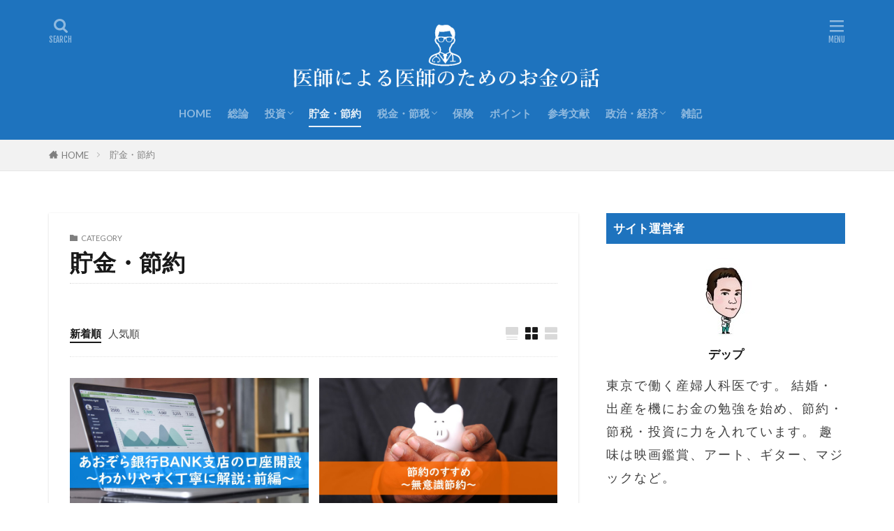

--- FILE ---
content_type: text/html; charset=UTF-8
request_url: https://deppfinancialacademy.com/category/savings
body_size: 17411
content:

<!DOCTYPE html>

<html dir="ltr" lang="ja" prefix="og: https://ogp.me/ns#" prefix="og: http://ogp.me/ns#" class="t-html 
t-large t-middle-pc">

<head prefix="og: http://ogp.me/ns# fb: http://ogp.me/ns/fb# article: http://ogp.me/ns/article#">
<meta charset="UTF-8">
<title>貯金・節約 | 医師による医師のためのお金の話</title>

		<!-- All in One SEO 4.9.3 - aioseo.com -->
	<meta name="robots" content="noindex, max-image-preview:large" />
	<meta name="google-site-verification" content="cJHl-Yrdv0HzdzAd3UT28AEBMU2e4tA_tLMQPi5pYxw" />
	<meta name="msvalidate.01" content="CC7D805E9B98AB8677B3FE887694C078" />
	<link rel="canonical" href="https://deppfinancialacademy.com/category/savings" />
	<meta name="generator" content="All in One SEO (AIOSEO) 4.9.3" />
		<script type="application/ld+json" class="aioseo-schema">
			{"@context":"https:\/\/schema.org","@graph":[{"@type":"BreadcrumbList","@id":"https:\/\/deppfinancialacademy.com\/category\/savings#breadcrumblist","itemListElement":[{"@type":"ListItem","@id":"https:\/\/deppfinancialacademy.com#listItem","position":1,"name":"Home","item":"https:\/\/deppfinancialacademy.com","nextItem":{"@type":"ListItem","@id":"https:\/\/deppfinancialacademy.com\/category\/savings#listItem","name":"\u8caf\u91d1\u30fb\u7bc0\u7d04"}},{"@type":"ListItem","@id":"https:\/\/deppfinancialacademy.com\/category\/savings#listItem","position":2,"name":"\u8caf\u91d1\u30fb\u7bc0\u7d04","previousItem":{"@type":"ListItem","@id":"https:\/\/deppfinancialacademy.com#listItem","name":"Home"}}]},{"@type":"CollectionPage","@id":"https:\/\/deppfinancialacademy.com\/category\/savings#collectionpage","url":"https:\/\/deppfinancialacademy.com\/category\/savings","name":"\u8caf\u91d1\u30fb\u7bc0\u7d04 | \u533b\u5e2b\u306b\u3088\u308b\u533b\u5e2b\u306e\u305f\u3081\u306e\u304a\u91d1\u306e\u8a71","inLanguage":"ja","isPartOf":{"@id":"https:\/\/deppfinancialacademy.com\/#website"},"breadcrumb":{"@id":"https:\/\/deppfinancialacademy.com\/category\/savings#breadcrumblist"}},{"@type":"Person","@id":"https:\/\/deppfinancialacademy.com\/#person","name":"\u30c7\u30c3\u30d7","image":{"@type":"ImageObject","@id":"https:\/\/deppfinancialacademy.com\/category\/savings#personImage","url":"https:\/\/secure.gravatar.com\/avatar\/c25cdd1d4d277d4cab82f2e3eae3306a?s=96&d=mm&r=g","width":96,"height":96,"caption":"\u30c7\u30c3\u30d7"}},{"@type":"WebSite","@id":"https:\/\/deppfinancialacademy.com\/#website","url":"https:\/\/deppfinancialacademy.com\/","name":"\u533b\u5e2b\u306b\u3088\u308b\u533b\u5e2b\u306e\u305f\u3081\u306e\u304a\u91d1\u306e\u8a71","description":"\u7814\u4fee\u533b\u30fb\u4e0a\u7d1a\u533b\u306b\u5fc5\u8981\u306a\u30de\u30cd\u30fc\u30ea\u30c6\u30e9\u30b7\u30fc\u306e\u3059\u3059\u3081","inLanguage":"ja","publisher":{"@id":"https:\/\/deppfinancialacademy.com\/#person"}}]}
		</script>
		<!-- All in One SEO -->

<link rel='dns-prefetch' href='//webfonts.xserver.jp' />
<link rel='dns-prefetch' href='//www.googletagmanager.com' />
<link rel='dns-prefetch' href='//pagead2.googlesyndication.com' />
<link rel='stylesheet' id='dashicons-css'  href='https://deppfinancialacademy.com/wp-includes/css/dashicons.min.css?ver=5.9.12' type='text/css' media='all' />
<link rel='stylesheet' id='thickbox-css'  href='https://deppfinancialacademy.com/wp-includes/js/thickbox/thickbox.css?ver=5.9.12' type='text/css' media='all' />
<link rel='stylesheet' id='wp-block-library-css'  href='https://deppfinancialacademy.com/wp-includes/css/dist/block-library/style.min.css?ver=5.9.12' type='text/css' media='all' />
<style id='rinkerg-gutenberg-rinker-style-inline-css' type='text/css'>
.wp-block-create-block-block{background-color:#21759b;color:#fff;padding:2px}

</style>
<link rel='stylesheet' id='aioseo/css/src/vue/standalone/blocks/table-of-contents/global.scss-css'  href='https://deppfinancialacademy.com/wp-content/plugins/all-in-one-seo-pack/dist/Lite/assets/css/table-of-contents/global.e90f6d47.css?ver=4.9.3' type='text/css' media='all' />
<style id='global-styles-inline-css' type='text/css'>
body{--wp--preset--color--black: #000000;--wp--preset--color--cyan-bluish-gray: #abb8c3;--wp--preset--color--white: #ffffff;--wp--preset--color--pale-pink: #f78da7;--wp--preset--color--vivid-red: #cf2e2e;--wp--preset--color--luminous-vivid-orange: #ff6900;--wp--preset--color--luminous-vivid-amber: #fcb900;--wp--preset--color--light-green-cyan: #7bdcb5;--wp--preset--color--vivid-green-cyan: #00d084;--wp--preset--color--pale-cyan-blue: #8ed1fc;--wp--preset--color--vivid-cyan-blue: #0693e3;--wp--preset--color--vivid-purple: #9b51e0;--wp--preset--gradient--vivid-cyan-blue-to-vivid-purple: linear-gradient(135deg,rgba(6,147,227,1) 0%,rgb(155,81,224) 100%);--wp--preset--gradient--light-green-cyan-to-vivid-green-cyan: linear-gradient(135deg,rgb(122,220,180) 0%,rgb(0,208,130) 100%);--wp--preset--gradient--luminous-vivid-amber-to-luminous-vivid-orange: linear-gradient(135deg,rgba(252,185,0,1) 0%,rgba(255,105,0,1) 100%);--wp--preset--gradient--luminous-vivid-orange-to-vivid-red: linear-gradient(135deg,rgba(255,105,0,1) 0%,rgb(207,46,46) 100%);--wp--preset--gradient--very-light-gray-to-cyan-bluish-gray: linear-gradient(135deg,rgb(238,238,238) 0%,rgb(169,184,195) 100%);--wp--preset--gradient--cool-to-warm-spectrum: linear-gradient(135deg,rgb(74,234,220) 0%,rgb(151,120,209) 20%,rgb(207,42,186) 40%,rgb(238,44,130) 60%,rgb(251,105,98) 80%,rgb(254,248,76) 100%);--wp--preset--gradient--blush-light-purple: linear-gradient(135deg,rgb(255,206,236) 0%,rgb(152,150,240) 100%);--wp--preset--gradient--blush-bordeaux: linear-gradient(135deg,rgb(254,205,165) 0%,rgb(254,45,45) 50%,rgb(107,0,62) 100%);--wp--preset--gradient--luminous-dusk: linear-gradient(135deg,rgb(255,203,112) 0%,rgb(199,81,192) 50%,rgb(65,88,208) 100%);--wp--preset--gradient--pale-ocean: linear-gradient(135deg,rgb(255,245,203) 0%,rgb(182,227,212) 50%,rgb(51,167,181) 100%);--wp--preset--gradient--electric-grass: linear-gradient(135deg,rgb(202,248,128) 0%,rgb(113,206,126) 100%);--wp--preset--gradient--midnight: linear-gradient(135deg,rgb(2,3,129) 0%,rgb(40,116,252) 100%);--wp--preset--duotone--dark-grayscale: url('#wp-duotone-dark-grayscale');--wp--preset--duotone--grayscale: url('#wp-duotone-grayscale');--wp--preset--duotone--purple-yellow: url('#wp-duotone-purple-yellow');--wp--preset--duotone--blue-red: url('#wp-duotone-blue-red');--wp--preset--duotone--midnight: url('#wp-duotone-midnight');--wp--preset--duotone--magenta-yellow: url('#wp-duotone-magenta-yellow');--wp--preset--duotone--purple-green: url('#wp-duotone-purple-green');--wp--preset--duotone--blue-orange: url('#wp-duotone-blue-orange');--wp--preset--font-size--small: 13px;--wp--preset--font-size--medium: 20px;--wp--preset--font-size--large: 36px;--wp--preset--font-size--x-large: 42px;}.has-black-color{color: var(--wp--preset--color--black) !important;}.has-cyan-bluish-gray-color{color: var(--wp--preset--color--cyan-bluish-gray) !important;}.has-white-color{color: var(--wp--preset--color--white) !important;}.has-pale-pink-color{color: var(--wp--preset--color--pale-pink) !important;}.has-vivid-red-color{color: var(--wp--preset--color--vivid-red) !important;}.has-luminous-vivid-orange-color{color: var(--wp--preset--color--luminous-vivid-orange) !important;}.has-luminous-vivid-amber-color{color: var(--wp--preset--color--luminous-vivid-amber) !important;}.has-light-green-cyan-color{color: var(--wp--preset--color--light-green-cyan) !important;}.has-vivid-green-cyan-color{color: var(--wp--preset--color--vivid-green-cyan) !important;}.has-pale-cyan-blue-color{color: var(--wp--preset--color--pale-cyan-blue) !important;}.has-vivid-cyan-blue-color{color: var(--wp--preset--color--vivid-cyan-blue) !important;}.has-vivid-purple-color{color: var(--wp--preset--color--vivid-purple) !important;}.has-black-background-color{background-color: var(--wp--preset--color--black) !important;}.has-cyan-bluish-gray-background-color{background-color: var(--wp--preset--color--cyan-bluish-gray) !important;}.has-white-background-color{background-color: var(--wp--preset--color--white) !important;}.has-pale-pink-background-color{background-color: var(--wp--preset--color--pale-pink) !important;}.has-vivid-red-background-color{background-color: var(--wp--preset--color--vivid-red) !important;}.has-luminous-vivid-orange-background-color{background-color: var(--wp--preset--color--luminous-vivid-orange) !important;}.has-luminous-vivid-amber-background-color{background-color: var(--wp--preset--color--luminous-vivid-amber) !important;}.has-light-green-cyan-background-color{background-color: var(--wp--preset--color--light-green-cyan) !important;}.has-vivid-green-cyan-background-color{background-color: var(--wp--preset--color--vivid-green-cyan) !important;}.has-pale-cyan-blue-background-color{background-color: var(--wp--preset--color--pale-cyan-blue) !important;}.has-vivid-cyan-blue-background-color{background-color: var(--wp--preset--color--vivid-cyan-blue) !important;}.has-vivid-purple-background-color{background-color: var(--wp--preset--color--vivid-purple) !important;}.has-black-border-color{border-color: var(--wp--preset--color--black) !important;}.has-cyan-bluish-gray-border-color{border-color: var(--wp--preset--color--cyan-bluish-gray) !important;}.has-white-border-color{border-color: var(--wp--preset--color--white) !important;}.has-pale-pink-border-color{border-color: var(--wp--preset--color--pale-pink) !important;}.has-vivid-red-border-color{border-color: var(--wp--preset--color--vivid-red) !important;}.has-luminous-vivid-orange-border-color{border-color: var(--wp--preset--color--luminous-vivid-orange) !important;}.has-luminous-vivid-amber-border-color{border-color: var(--wp--preset--color--luminous-vivid-amber) !important;}.has-light-green-cyan-border-color{border-color: var(--wp--preset--color--light-green-cyan) !important;}.has-vivid-green-cyan-border-color{border-color: var(--wp--preset--color--vivid-green-cyan) !important;}.has-pale-cyan-blue-border-color{border-color: var(--wp--preset--color--pale-cyan-blue) !important;}.has-vivid-cyan-blue-border-color{border-color: var(--wp--preset--color--vivid-cyan-blue) !important;}.has-vivid-purple-border-color{border-color: var(--wp--preset--color--vivid-purple) !important;}.has-vivid-cyan-blue-to-vivid-purple-gradient-background{background: var(--wp--preset--gradient--vivid-cyan-blue-to-vivid-purple) !important;}.has-light-green-cyan-to-vivid-green-cyan-gradient-background{background: var(--wp--preset--gradient--light-green-cyan-to-vivid-green-cyan) !important;}.has-luminous-vivid-amber-to-luminous-vivid-orange-gradient-background{background: var(--wp--preset--gradient--luminous-vivid-amber-to-luminous-vivid-orange) !important;}.has-luminous-vivid-orange-to-vivid-red-gradient-background{background: var(--wp--preset--gradient--luminous-vivid-orange-to-vivid-red) !important;}.has-very-light-gray-to-cyan-bluish-gray-gradient-background{background: var(--wp--preset--gradient--very-light-gray-to-cyan-bluish-gray) !important;}.has-cool-to-warm-spectrum-gradient-background{background: var(--wp--preset--gradient--cool-to-warm-spectrum) !important;}.has-blush-light-purple-gradient-background{background: var(--wp--preset--gradient--blush-light-purple) !important;}.has-blush-bordeaux-gradient-background{background: var(--wp--preset--gradient--blush-bordeaux) !important;}.has-luminous-dusk-gradient-background{background: var(--wp--preset--gradient--luminous-dusk) !important;}.has-pale-ocean-gradient-background{background: var(--wp--preset--gradient--pale-ocean) !important;}.has-electric-grass-gradient-background{background: var(--wp--preset--gradient--electric-grass) !important;}.has-midnight-gradient-background{background: var(--wp--preset--gradient--midnight) !important;}.has-small-font-size{font-size: var(--wp--preset--font-size--small) !important;}.has-medium-font-size{font-size: var(--wp--preset--font-size--medium) !important;}.has-large-font-size{font-size: var(--wp--preset--font-size--large) !important;}.has-x-large-font-size{font-size: var(--wp--preset--font-size--x-large) !important;}
</style>
<link rel='stylesheet' id='yyi_rinker_stylesheet-css'  href='https://deppfinancialacademy.com/wp-content/plugins/yyi-rinker/css/style.css?v=1.11.1&#038;ver=5.9.12' type='text/css' media='all' />
<script src='https://deppfinancialacademy.com/wp-includes/js/jquery/jquery.min.js?ver=3.6.0' id='jquery-core-js'></script>
<script src='https://deppfinancialacademy.com/wp-includes/js/jquery/jquery-migrate.min.js?ver=3.3.2' id='jquery-migrate-js'></script>
<script src='//webfonts.xserver.jp/js/xserverv3.js?fadein=0&#038;ver=2.0.9' id='typesquare_std-js'></script>
<script src='https://deppfinancialacademy.com/wp-content/plugins/yyi-rinker/js/event-tracking.js?v=1.11.1' id='yyi_rinker_event_tracking_script-js'></script>
<link rel="https://api.w.org/" href="https://deppfinancialacademy.com/wp-json/" /><link rel="alternate" type="application/json" href="https://deppfinancialacademy.com/wp-json/wp/v2/categories/6" /><meta name="generator" content="Site Kit by Google 1.170.0" /><script type="text/javascript" language="javascript">
    var vc_pid = "886008508";
</script><script type="text/javascript" src="//aml.valuecommerce.com/vcdal.js" async></script><style>
.yyi-rinker-images {
    display: flex;
    justify-content: center;
    align-items: center;
    position: relative;

}
div.yyi-rinker-image img.yyi-rinker-main-img.hidden {
    display: none;
}

.yyi-rinker-images-arrow {
    cursor: pointer;
    position: absolute;
    top: 50%;
    display: block;
    margin-top: -11px;
    opacity: 0.6;
    width: 22px;
}

.yyi-rinker-images-arrow-left{
    left: -10px;
}
.yyi-rinker-images-arrow-right{
    right: -10px;
}

.yyi-rinker-images-arrow-left.hidden {
    display: none;
}

.yyi-rinker-images-arrow-right.hidden {
    display: none;
}
div.yyi-rinker-contents.yyi-rinker-design-tate  div.yyi-rinker-box{
    flex-direction: column;
}

div.yyi-rinker-contents.yyi-rinker-design-slim div.yyi-rinker-box .yyi-rinker-links {
    flex-direction: column;
}

div.yyi-rinker-contents.yyi-rinker-design-slim div.yyi-rinker-info {
    width: 100%;
}

div.yyi-rinker-contents.yyi-rinker-design-slim .yyi-rinker-title {
    text-align: center;
}

div.yyi-rinker-contents.yyi-rinker-design-slim .yyi-rinker-links {
    text-align: center;
}
div.yyi-rinker-contents.yyi-rinker-design-slim .yyi-rinker-image {
    margin: auto;
}

div.yyi-rinker-contents.yyi-rinker-design-slim div.yyi-rinker-info ul.yyi-rinker-links li {
	align-self: stretch;
}
div.yyi-rinker-contents.yyi-rinker-design-slim div.yyi-rinker-box div.yyi-rinker-info {
	padding: 0;
}
div.yyi-rinker-contents.yyi-rinker-design-slim div.yyi-rinker-box {
	flex-direction: column;
	padding: 14px 5px 0;
}

.yyi-rinker-design-slim div.yyi-rinker-box div.yyi-rinker-info {
	text-align: center;
}

.yyi-rinker-design-slim div.price-box span.price {
	display: block;
}

div.yyi-rinker-contents.yyi-rinker-design-slim div.yyi-rinker-info div.yyi-rinker-title a{
	font-size:16px;
}

div.yyi-rinker-contents.yyi-rinker-design-slim ul.yyi-rinker-links li.amazonkindlelink:before,  div.yyi-rinker-contents.yyi-rinker-design-slim ul.yyi-rinker-links li.amazonlink:before,  div.yyi-rinker-contents.yyi-rinker-design-slim ul.yyi-rinker-links li.rakutenlink:before, div.yyi-rinker-contents.yyi-rinker-design-slim ul.yyi-rinker-links li.yahoolink:before, div.yyi-rinker-contents.yyi-rinker-design-slim ul.yyi-rinker-links li.mercarilink:before {
	font-size:12px;
}

div.yyi-rinker-contents.yyi-rinker-design-slim ul.yyi-rinker-links li a {
	font-size: 13px;
}
.entry-content ul.yyi-rinker-links li {
	padding: 0;
}

div.yyi-rinker-contents .yyi-rinker-attention.attention_desing_right_ribbon {
    width: 89px;
    height: 91px;
    position: absolute;
    top: -1px;
    right: -1px;
    left: auto;
    overflow: hidden;
}

div.yyi-rinker-contents .yyi-rinker-attention.attention_desing_right_ribbon span {
    display: inline-block;
    width: 146px;
    position: absolute;
    padding: 4px 0;
    left: -13px;
    top: 12px;
    text-align: center;
    font-size: 12px;
    line-height: 24px;
    -webkit-transform: rotate(45deg);
    transform: rotate(45deg);
    box-shadow: 0 1px 3px rgba(0, 0, 0, 0.2);
}

div.yyi-rinker-contents .yyi-rinker-attention.attention_desing_right_ribbon {
    background: none;
}
.yyi-rinker-attention.attention_desing_right_ribbon .yyi-rinker-attention-after,
.yyi-rinker-attention.attention_desing_right_ribbon .yyi-rinker-attention-before{
display:none;
}
div.yyi-rinker-use-right_ribbon div.yyi-rinker-title {
    margin-right: 2rem;
}

				</style><link class="css-async" rel href="https://deppfinancialacademy.com/wp-content/themes/the-thor/css/icon.min.css">
<link class="css-async" rel href="https://fonts.googleapis.com/css?family=Lato:100,300,400,700,900">
<link class="css-async" rel href="https://fonts.googleapis.com/css?family=Fjalla+One">
<link class="css-async" rel href="https://fonts.googleapis.com/css?family=Noto+Sans+JP:100,200,300,400,500,600,700,800,900">
<link rel="stylesheet" href="https://deppfinancialacademy.com/wp-content/themes/the-thor/style.min.css">
<link rel="stylesheet" href="https://deppfinancialacademy.com/wp-content/themes/the-thor-child/style-user.css?1606126885">
<script src="https://ajax.googleapis.com/ajax/libs/jquery/1.12.4/jquery.min.js"></script>
<meta http-equiv="X-UA-Compatible" content="IE=edge">
<meta name="viewport" content="width=device-width, initial-scale=1, viewport-fit=cover"/>
<script>
(function(i,s,o,g,r,a,m){i['GoogleAnalyticsObject']=r;i[r]=i[r]||function(){
(i[r].q=i[r].q||[]).push(arguments)},i[r].l=1*new Date();a=s.createElement(o),
m=s.getElementsByTagName(o)[0];a.async=1;a.src=g;m.parentNode.insertBefore(a,m)
})(window,document,'script','https://www.google-analytics.com/analytics.js','ga');

ga('create', 'UA-145176818-1', 'auto');
ga('send', 'pageview');
</script>
<style>
.widget.widget_nav_menu ul.menu{border-color: rgba(30,115,190,0.15);}.widget.widget_nav_menu ul.menu li{border-color: rgba(30,115,190,0.75);}.widget.widget_nav_menu ul.menu .sub-menu li{border-color: rgba(30,115,190,0.15);}.widget.widget_nav_menu ul.menu .sub-menu li .sub-menu li:first-child{border-color: rgba(30,115,190,0.15);}.widget.widget_nav_menu ul.menu li a:hover{background-color: rgba(30,115,190,0.75);}.widget.widget_nav_menu ul.menu .current-menu-item > a{background-color: rgba(30,115,190,0.75);}.widget.widget_nav_menu ul.menu li .sub-menu li a:before {color:#1e73be;}.widget.widget_nav_menu ul.menu li a{background-color:#1e73be;}.widget.widget_nav_menu ul.menu .sub-menu a:hover{color:#1e73be;}.widget.widget_nav_menu ul.menu .sub-menu .current-menu-item a{color:#1e73be;}.widget.widget_categories ul{border-color: rgba(30,115,190,0.15);}.widget.widget_categories ul li{border-color: rgba(30,115,190,0.75);}.widget.widget_categories ul .children li{border-color: rgba(30,115,190,0.15);}.widget.widget_categories ul .children li .children li:first-child{border-color: rgba(30,115,190,0.15);}.widget.widget_categories ul li a:hover{background-color: rgba(30,115,190,0.75);}.widget.widget_categories ul .current-menu-item > a{background-color: rgba(30,115,190,0.75);}.widget.widget_categories ul li .children li a:before {color:#1e73be;}.widget.widget_categories ul li a{background-color:#1e73be;}.widget.widget_categories ul .children a:hover{color:#1e73be;}.widget.widget_categories ul .children .current-menu-item a{color:#1e73be;}.widgetSearch__input:hover{border-color:#1e73be;}.widgetCatTitle{background-color:#1e73be;}.widgetCatTitle__inner{background-color:#1e73be;}.widgetSearch__submit:hover{background-color:#1e73be;}.widgetProfile__sns{background-color:#1e73be;}.widget.widget_calendar .calendar_wrap tbody a:hover{background-color:#1e73be;}.widget ul li a:hover{color:#1e73be;}.widget.widget_rss .rsswidget:hover{color:#1e73be;}.widget.widget_tag_cloud a:hover{background-color:#1e73be;}.widget select:hover{border-color:#1e73be;}.widgetSearch__checkLabel:hover:after{border-color:#1e73be;}.widgetSearch__check:checked .widgetSearch__checkLabel:before, .widgetSearch__check:checked + .widgetSearch__checkLabel:before{border-color:#1e73be;}.widgetTab__item.current{border-top-color:#1e73be;}.widgetTab__item:hover{border-top-color:#1e73be;}.searchHead__title{background-color:#1e73be;}.searchHead__submit:hover{color:#1e73be;}.menuBtn__close:hover{color:#1e73be;}.menuBtn__link:hover{color:#1e73be;}@media only screen and (min-width: 992px){.menuBtn__link {background-color:#1e73be;}}.t-headerCenter .menuBtn__link:hover{color:#1e73be;}.searchBtn__close:hover{color:#1e73be;}.searchBtn__link:hover{color:#1e73be;}.breadcrumb__item a:hover{color:#1e73be;}.pager__item{color:#1e73be;}.pager__item:hover, .pager__item-current{background-color:#1e73be; color:#fff;}.page-numbers{color:#1e73be;}.page-numbers:hover, .page-numbers.current{background-color:#1e73be; color:#fff;}.pagePager__item{color:#1e73be;}.pagePager__item:hover, .pagePager__item-current{background-color:#1e73be; color:#fff;}.heading a:hover{color:#1e73be;}.eyecatch__cat{background-color:#1e73be;}.the__category{background-color:#1e73be;}.dateList__item a:hover{color:#1e73be;}.controllerFooter__item:last-child{background-color:#1e73be;}.controllerFooter__close{background-color:#1e73be;}.bottomFooter__topBtn{background-color:#1e73be;}.mask-color{background-color:#1e73be;}.mask-colorgray{background-color:#1e73be;}.pickup3__item{background-color:#1e73be;}.categoryBox__title{color:#1e73be;}.comments__list .comment-meta{background-color:#1e73be;}.comment-respond .submit{background-color:#1e73be;}.prevNext__pop{background-color:#1e73be;}.swiper-pagination-bullet-active{background-color:#1e73be;}.swiper-slider .swiper-button-next, .swiper-slider .swiper-container-rtl .swiper-button-prev, .swiper-slider .swiper-button-prev, .swiper-slider .swiper-container-rtl .swiper-button-next	{background-color:#1e73be;}.t-headerColor .l-header{background-color:#1e73be;}.t-headerColor .globalNavi::before{background: -webkit-gradient(linear,left top,right top,color-stop(0%,rgba(255,255,255,0)),color-stop(100%,#1e73be));}.t-headerColor .subNavi__link-pickup:hover{color:#1e73be;}.snsFooter{background-color:#1e73be}.widget-main .heading.heading-widget{background-color:#1e73be}.widget-main .heading.heading-widgetsimple{background-color:#1e73be}.widget-main .heading.heading-widgetsimplewide{background-color:#1e73be}.widget-main .heading.heading-widgetwide{background-color:#1e73be}.widget-main .heading.heading-widgetbottom:before{border-color:#1e73be}.widget-main .heading.heading-widgetborder{border-color:#1e73be}.widget-main .heading.heading-widgetborder::before,.widget-main .heading.heading-widgetborder::after{background-color:#1e73be}.widget-side .heading.heading-widget{background-color:#1e73be}.widget-side .heading.heading-widgetsimple{background-color:#1e73be}.widget-side .heading.heading-widgetsimplewide{background-color:#1e73be}.widget-side .heading.heading-widgetwide{background-color:#1e73be}.widget-side .heading.heading-widgetbottom:before{border-color:#1e73be}.widget-side .heading.heading-widgetborder{border-color:#1e73be}.widget-side .heading.heading-widgetborder::before,.widget-side .heading.heading-widgetborder::after{background-color:#1e73be}.widget-foot .heading.heading-widget{background-color:#1e73be}.widget-foot .heading.heading-widgetsimple{background-color:#1e73be}.widget-foot .heading.heading-widgetsimplewide{background-color:#1e73be}.widget-foot .heading.heading-widgetwide{background-color:#1e73be}.widget-foot .heading.heading-widgetbottom:before{border-color:#1e73be}.widget-foot .heading.heading-widgetborder{border-color:#1e73be}.widget-foot .heading.heading-widgetborder::before,.widget-foot .heading.heading-widgetborder::after{background-color:#1e73be}.widget-menu .heading.heading-widget{background-color:#1e73be}.widget-menu .heading.heading-widgetsimple{background-color:#1e73be}.widget-menu .heading.heading-widgetsimplewide{background-color:#1e73be}.widget-menu .heading.heading-widgetwide{background-color:#1e73be}.widget-menu .heading.heading-widgetbottom:before{border-color:#1e73be}.widget-menu .heading.heading-widgetborder{border-color:#1e73be}.widget-menu .heading.heading-widgetborder::before,.widget-menu .heading.heading-widgetborder::after{background-color:#1e73be}@media only screen and (min-width: 768px){.still {height: 600px;}}.pickup3__bg.mask.mask-colorgray{background-color:#1e73be}.rankingBox__bg{background-color:#1e73be}.the__ribbon{background-color:#1e73be}.the__ribbon:after{border-left-color:#1e73be; border-right-color:#1e73be}.eyecatch__link.eyecatch__link-mask:hover::after{content: "READ MORE";}.eyecatch__link.eyecatch__link-maskzoom:hover::after{content: "READ MORE";}.eyecatch__link.eyecatch__link-maskzoomrotate:hover::after{content: "READ MORE";}.content .balloon .balloon__img{width: 90px; height: 90px;}.content .balloon .balloon__img-left div {width: 90px;height: 90px;}.content .balloon .balloon__img-right div{width: 90px;height: 90px;}.content .balloon .balloon__text {max-width: calc(100% - 105px);}@media only screen and (min-width: 768px){.content .balloon .balloon__img{width: 120px; height: 120px;}.content .balloon .balloon__img-left div {width: 120px;height: 120px;}.content .balloon .balloon__img-right div{width: 120px;height: 120px;}.content .balloon .balloon__text {max-width: calc(100% - 280px);}}.content .balloon .balloon__img-left div {background-image:url("https://deppfinancialacademy.com/wp-content/uploads/2020/12/butabutakun350originalt.png");}.content .balloon .balloon__img-right div {background-image:url("https://deppfinancialacademy.com/wp-content/uploads/2021/04/depp350originalt.png");}.content .afTagBox__btnDetail{background-color:#1e73be;}.widget .widgetAfTag__btnDetail{background-color:#1e73be;}.content .afTagBox__btnAf{background-color:#8224e3;}.widget .widgetAfTag__btnAf{background-color:#8224e3;}.content a{color:#1e73be;}.phrase a{color:#1e73be;}.content .sitemap li a:hover{color:#1e73be;}.content h2 a:hover,.content h3 a:hover,.content h4 a:hover,.content h5 a:hover{color:#1e73be;}.content ul.menu li a:hover{color:#1e73be;}.content .es-LiconBox:before{background-color:#a83f3f;}.content .es-LiconCircle:before{background-color:#a83f3f;}.content .es-BTiconBox:before{background-color:#a83f3f;}.content .es-BTiconCircle:before{background-color:#a83f3f;}.content .es-BiconObi{border-color:#a83f3f;}.content .es-BiconCorner:before{background-color:#a83f3f;}.content .es-BiconCircle:before{background-color:#a83f3f;}.content .es-BmarkHatena::before{background-color:#005293;}.content .es-BmarkExcl::before{background-color:#b60105;}.content .es-BmarkQ::before{background-color:#005293;}.content .es-BmarkQ::after{border-top-color:#005293;}.content .es-BmarkA::before{color:#b60105;}.content .es-BsubTradi::before{color:#ffffff;background-color:#b60105;border-color:#b60105;}.btn__link-primary{color:#ffffff; background-color:#1e73be;}.content .btn__link-primary{color:#ffffff; background-color:#1e73be;}.searchBtn__contentInner .btn__link-search{color:#ffffff; background-color:#1e73be;}.btn__link-secondary{color:#ffffff; background-color:#1e73be;}.content .btn__link-secondary{color:#ffffff; background-color:#1e73be;}.btn__link-search{color:#ffffff; background-color:#1e73be;}.btn__link-normal{color:#1e73be;}.content .btn__link-normal{color:#1e73be;}.btn__link-normal:hover{background-color:#1e73be;}.content .btn__link-normal:hover{background-color:#1e73be;}.comments__list .comment-reply-link{color:#1e73be;}.comments__list .comment-reply-link:hover{background-color:#1e73be;}@media only screen and (min-width: 992px){.subNavi__link-pickup{color:#1e73be;}}@media only screen and (min-width: 992px){.subNavi__link-pickup:hover{background-color:#1e73be;}}.partsH2-22 h2{color:#ffffff; background-color:#1e73be; border-color:#d8d8d8;}.partsH3-34 h3{color:#000000; border-color:#1e73be;}.partsH3-34 h3::before{background-color:#1e73be;}.partsH3-34 h3::after{background-color:#1e73be;}.partsH4-21 h4{color:#ffffff; background-color:#1e73be;}.partsH5-6 h5{color:#191919;}.partsH5-6 h5::before{border-bottom-color:#f2f2f2;}.partsH5-6 h5::after{border-color:#f2f2f2;}.content ul > li::before{color:#a83f3f;}.content ul{color:#191919;}.content ol > li::before{color:#a83f3f; border-color:#a83f3f;}.content ol > li > ol > li::before{background-color:#a83f3f; border-color:#a83f3f;}.content ol > li > ol > li > ol > li::before{color:#a83f3f; border-color:#a83f3f;}.content ol{color:#191919;}.content .balloon .balloon__text{color:#000000; background-color:#f2f2f2;}.content .balloon .balloon__text-left:before{border-left-color:#f2f2f2;}.content .balloon .balloon__text-right:before{border-right-color:#f2f2f2;}.content .balloon-boder .balloon__text{color:#000000; background-color:#ffffff;  border-color:#000000;}.content .balloon-boder .balloon__text-left:before{border-left-color:#000000;}.content .balloon-boder .balloon__text-left:after{border-left-color:#ffffff;}.content .balloon-boder .balloon__text-right:before{border-right-color:#000000;}.content .balloon-boder .balloon__text-right:after{border-right-color:#ffffff;}.content blockquote{color:#191919; background-color:#f2f2f2;}.content blockquote::before{color:#d8d8d8;}.content table{color:#000000; border-top-color:#bababa; border-left-color:#bababa;}.content table th{background:#1e73be; color:#ffffff; ;border-right-color:#bababa; border-bottom-color:#bababa;}.content table td{background:#ffffff; ;border-right-color:#bababa; border-bottom-color:#bababa;}.content table tr:nth-child(odd) td{background-color:#ffffff;}
</style>

<!-- Site Kit が追加した Google AdSense メタタグ -->
<meta name="google-adsense-platform-account" content="ca-host-pub-2644536267352236">
<meta name="google-adsense-platform-domain" content="sitekit.withgoogle.com">
<!-- Site Kit が追加した End Google AdSense メタタグ -->

<!-- Google AdSense スニペット (Site Kit が追加) -->
<script async="async" src="https://pagead2.googlesyndication.com/pagead/js/adsbygoogle.js?client=ca-pub-6352018179434474&amp;host=ca-host-pub-2644536267352236" crossorigin="anonymous" type="text/javascript"></script>

<!-- (ここまで) Google AdSense スニペット (Site Kit が追加) -->
<link rel="icon" href="https://deppfinancialacademy.com/wp-content/uploads/2019/08/cropped-deppfinancialacademy-32x32.png" sizes="32x32" />
<link rel="icon" href="https://deppfinancialacademy.com/wp-content/uploads/2019/08/cropped-deppfinancialacademy-192x192.png" sizes="192x192" />
<link rel="apple-touch-icon" href="https://deppfinancialacademy.com/wp-content/uploads/2019/08/cropped-deppfinancialacademy-180x180.png" />
<meta name="msapplication-TileImage" content="https://deppfinancialacademy.com/wp-content/uploads/2019/08/cropped-deppfinancialacademy-270x270.png" />
		<style type="text/css" id="wp-custom-css">
			/* ------------------------------------- */
/* ----------- ロゴ画像の調整 ----------- */
/* ------------------------------------- */

/* ------- スマホ表示のロゴ高さ ------- */
.siteTitle__logo {
    height: 45px;
}

/* --------- PC表示のロゴ高さ --------- */
@media only screen and (min-width: 500px){
.siteTitle__logo {
    height: 100px;
}}


.marker-animation.active{
background-position: -100% 0.5em;
}
.marker-animation {
background-image: -webkit-linear-gradient(left, transparent 50%, rgb(255,250,204) 50%);
background-image: -moz-linear-gradient(left, transparent 50%, rgb(255,250,204) 50%);
background-image: -ms-linear-gradient(left, transparent 50%, rgb(255,250,204) 50%);
background-image: -o-linear-gradient(left, transparent 50%, rgb(255,250,204) 50%);
background-image: linear-gradient(left, transparent 50%, rgb(255,250,204) 50%);
background-repeat: repeat-x; background-size: 200% .8em;
background-position: 0 0.5em;
transition: all 2s ease;
font-weight: bold;
}

/*サイドバースマホ非表示*/
@media only screen and (max-width: 768px){
	.l-sidebar {
    display: none;
}
}

/*リストチェックマーク*/
.content ul > li::before {
font-family: "icomoon";
content: "\ea12";
transform: scale(.8);
}.content ul li {
padding-left: 20px;
}

/*YouTube埋め込み*/
.youtube {
position: relative;
padding-bottom: 56.25%;
height: 0;
overflow: hidden;
}
.youtube iframe {
position: absolute;
top: 0;
left: 0;
width: 100%;
height: 100%;
}

/*-------段落のカスタマイズ--------*/
p {
font-size: 18px; /*フォントサイズ*/
letter-spacing: 2px; /*文字間隔*/
line-height: 50px; /*高さ*/
}		</style>
		<meta property="og:site_name" content="医師による医師のためのお金の話" />
<meta property="og:type" content="website" />
<meta property="og:title" content="貯金・節約 | 医師による医師のためのお金の話" />
<meta property="og:description" content="研修医・上級医に必要なマネーリテラシーのすすめ" />
<meta property="og:url" content="https://deppfinancialacademy.com/category/savings" />
<meta property="og:image" content="https://deppfinancialacademy.com/wp-content/uploads/2021/04/1100x250220x50ver7.png" />
<meta name="twitter:card" content="summary_large_image" />
<meta name="twitter:site" content="@examples" />

<script data-ad-client="ca-pub-6352018179434474" async src="https://pagead2.googlesyndication.com/pagead/js/adsbygoogle.js"></script>

<script src="https://ajax.googleapis.com/ajax/libs/jquery/1.11.0/jquery.min.js"></script>
<script>
$(window).scroll(function (){
$(".marker-animation").each(function(){
var position = $(this).offset().top;
var scroll = $(window).scrollTop();
var windowHeight = $(window).height();
if (scroll > position - windowHeight){
$(this).addClass('active');
}
});
});
</script>
</head>
<body class="t-meiryo t-headerCenter t-headerColor t-footerFixed" id="top">


  <!--l-header-->
  <header class="l-header">
    <div class="container container-header">

      <!--logo-->
			<p class="siteTitle">
				<a class="siteTitle__link" href="https://deppfinancialacademy.com">
											<img class="siteTitle__logo" src="https://deppfinancialacademy.com/wp-content/uploads/2021/04/1100x250220x50ver8.png" alt="医師による医師のためのお金の話" width="1100" height="250" >
					        </a>
      </p>      <!--/logo-->


      				<!--globalNavi-->
				<nav class="globalNavi">
					<div class="globalNavi__inner">
            <ul class="globalNavi__list"><li id="menu-item-2183" class="menu-item menu-item-type-custom menu-item-object-custom menu-item-home menu-item-2183"><a href="https://deppfinancialacademy.com/">HOME</a></li>
<li id="menu-item-2184" class="menu-item menu-item-type-taxonomy menu-item-object-category menu-item-2184"><a href="https://deppfinancialacademy.com/category/general-remarks">総論</a></li>
<li id="menu-item-2193" class="menu-item menu-item-type-taxonomy menu-item-object-category menu-item-has-children menu-item-2193"><a href="https://deppfinancialacademy.com/category/investment">投資</a>
<ul class="sub-menu">
	<li id="menu-item-2187" class="menu-item menu-item-type-taxonomy menu-item-object-category menu-item-2187"><a href="https://deppfinancialacademy.com/category/investment/ideco">iDeCo</a></li>
	<li id="menu-item-2188" class="menu-item menu-item-type-taxonomy menu-item-object-category menu-item-2188"><a href="https://deppfinancialacademy.com/category/investment/nisa">NISA</a></li>
</ul>
</li>
<li id="menu-item-2185" class="menu-item menu-item-type-taxonomy menu-item-object-category current-menu-item menu-item-2185"><a href="https://deppfinancialacademy.com/category/savings" aria-current="page">貯金・節約</a></li>
<li id="menu-item-2195" class="menu-item menu-item-type-taxonomy menu-item-object-category menu-item-has-children menu-item-2195"><a href="https://deppfinancialacademy.com/category/tax-setsuzei">税金・節税</a>
<ul class="sub-menu">
	<li id="menu-item-2186" class="menu-item menu-item-type-taxonomy menu-item-object-category menu-item-2186"><a href="https://deppfinancialacademy.com/category/tax-setsuzei/tax">税金</a></li>
	<li id="menu-item-2194" class="menu-item menu-item-type-taxonomy menu-item-object-category menu-item-2194"><a href="https://deppfinancialacademy.com/category/tax-setsuzei/furusato">ふるさと納税</a></li>
	<li id="menu-item-2189" class="menu-item menu-item-type-taxonomy menu-item-object-category menu-item-2189"><a href="https://deppfinancialacademy.com/category/tax-setsuzei/%e7%a2%ba%e5%ae%9a%e7%94%b3%e5%91%8a">確定申告</a></li>
</ul>
</li>
<li id="menu-item-2190" class="menu-item menu-item-type-taxonomy menu-item-object-category menu-item-2190"><a href="https://deppfinancialacademy.com/category/insurance">保険</a></li>
<li id="menu-item-2192" class="menu-item menu-item-type-taxonomy menu-item-object-category menu-item-2192"><a href="https://deppfinancialacademy.com/category/point">ポイント</a></li>
<li id="menu-item-2191" class="menu-item menu-item-type-taxonomy menu-item-object-category menu-item-2191"><a href="https://deppfinancialacademy.com/category/references">参考文献</a></li>
<li id="menu-item-2372" class="menu-item menu-item-type-taxonomy menu-item-object-category menu-item-has-children menu-item-2372"><a href="https://deppfinancialacademy.com/category/politics-economy">政治・経済</a>
<ul class="sub-menu">
	<li id="menu-item-2373" class="menu-item menu-item-type-taxonomy menu-item-object-category menu-item-2373"><a href="https://deppfinancialacademy.com/category/politics-economy/america-election">アメリカ大統領選挙</a></li>
</ul>
</li>
<li id="menu-item-2632" class="menu-item menu-item-type-taxonomy menu-item-object-category menu-item-2632"><a href="https://deppfinancialacademy.com/category/notes">雑記</a></li>
</ul>					</div>
				</nav>
				<!--/globalNavi-->
			

			

            <!--searchBtn-->
			<div class="searchBtn searchBtn-right ">
        <input class="searchBtn__checkbox" id="searchBtn-checkbox" type="checkbox">
        <label class="searchBtn__link searchBtn__link-text icon-search" for="searchBtn-checkbox"></label>
        <label class="searchBtn__unshown" for="searchBtn-checkbox"></label>

        <div class="searchBtn__content">
          <div class="searchBtn__scroll">
            <label class="searchBtn__close" for="searchBtn-checkbox"><i class="icon-close"></i>CLOSE</label>
            <div class="searchBtn__contentInner">
              <aside class="widget">
  <div class="widgetSearch">
    <form method="get" action="https://deppfinancialacademy.com" target="_top">
  <div class="widgetSearch__contents">
    <h3 class="heading heading-tertiary">キーワード</h3>
    <input class="widgetSearch__input widgetSearch__input-max" type="text" name="s" placeholder="キーワードを入力" value="">

    
  </div>

  <div class="widgetSearch__contents">
    <h3 class="heading heading-tertiary">カテゴリー</h3>
	<select  name='cat' id='cat_6971c780572a5' class='widgetSearch__select' >
	<option value=''>カテゴリーを選択</option>
	<option class="level-0" value="5">iDeCo</option>
	<option class="level-0" value="6" selected="selected">貯金・節約</option>
	<option class="level-0" value="7">総論</option>
	<option class="level-0" value="19">参考文献</option>
	<option class="level-0" value="29">ふるさと納税</option>
	<option class="level-0" value="48">NISA</option>
	<option class="level-0" value="49">ポイント</option>
	<option class="level-0" value="50">税金</option>
	<option class="level-0" value="51">税金・節税</option>
	<option class="level-0" value="52">保険</option>
	<option class="level-0" value="57">確定申告</option>
</select>
  </div>

  	<div class="widgetSearch__tag">
    <h3 class="heading heading-tertiary">タグ</h3>
    <label><input class="widgetSearch__check" type="checkbox" name="tag[]" value="e-tax" /><span class="widgetSearch__checkLabel">e-Tax</span></label><label><input class="widgetSearch__check" type="checkbox" name="tag[]" value="%e6%9c%ac" /><span class="widgetSearch__checkLabel">本</span></label><label><input class="widgetSearch__check" type="checkbox" name="tag[]" value="%e7%b5%a6%e4%b8%8e%e6%98%8e%e7%b4%b0" /><span class="widgetSearch__checkLabel">給与明細</span></label><label><input class="widgetSearch__check" type="checkbox" name="tag[]" value="%e7%af%80%e7%b4%84" /><span class="widgetSearch__checkLabel">節約</span></label><label><input class="widgetSearch__check" type="checkbox" name="tag[]" value="%e7%af%80%e7%a8%8e" /><span class="widgetSearch__checkLabel">節税</span></label><label><input class="widgetSearch__check" type="checkbox" name="tag[]" value="%e7%81%ab%e7%81%bd%e4%bf%9d%e9%99%ba" /><span class="widgetSearch__checkLabel">火災保険</span></label><label><input class="widgetSearch__check" type="checkbox" name="tag[]" value="%e6%a9%9f%e4%bc%9a%e6%90%8d%e5%a4%b1" /><span class="widgetSearch__checkLabel">機会損失</span></label><label><input class="widgetSearch__check" type="checkbox" name="tag[]" value="%e6%a5%bd%e5%a4%a9" /><span class="widgetSearch__checkLabel">楽天</span></label><label><input class="widgetSearch__check" type="checkbox" name="tag[]" value="%e6%8a%95%e8%b3%87%e4%bf%a1%e8%a8%97" /><span class="widgetSearch__checkLabel">投資信託</span></label><label><input class="widgetSearch__check" type="checkbox" name="tag[]" value="sbi%e8%a8%bc%e5%88%b8" /><span class="widgetSearch__checkLabel">SBI証券</span></label><label><input class="widgetSearch__check" type="checkbox" name="tag[]" value="%e6%8a%95%e8%b3%87" /><span class="widgetSearch__checkLabel">投資</span></label><label><input class="widgetSearch__check" type="checkbox" name="tag[]" value="%e5%9c%b0%e9%9c%87%e4%bf%9d%e9%99%ba" /><span class="widgetSearch__checkLabel">地震保険</span></label><label><input class="widgetSearch__check" type="checkbox" name="tag[]" value="%e5%8c%bb%e7%99%82%e8%b2%bb%e6%8e%a7%e9%99%a4" /><span class="widgetSearch__checkLabel">医療費控除</span></label><label><input class="widgetSearch__check" type="checkbox" name="tag[]" value="%e3%83%8f%e3%83%94%e3%82%bf%e3%82%b9" /><span class="widgetSearch__checkLabel">ハピタス</span></label><label><input class="widgetSearch__check" type="checkbox" name="tag[]" value="%e3%82%bb%e3%83%ab%e3%83%95%e3%83%a1%e3%83%87%e3%82%a3%e3%82%b1%e3%83%bc%e3%82%b7%e3%83%a7%e3%83%b3%e7%a8%8e%e5%88%b6" /><span class="widgetSearch__checkLabel">セルフメディケーション税制</span></label><label><input class="widgetSearch__check" type="checkbox" name="tag[]" value="%e3%81%82%e3%81%8a%e3%81%9e%e3%82%89%e9%8a%80%e8%a1%8c" /><span class="widgetSearch__checkLabel">あおぞら銀行</span></label><label><input class="widgetSearch__check" type="checkbox" name="tag[]" value="%e8%b2%af%e9%87%91" /><span class="widgetSearch__checkLabel">貯金</span></label>  </div>
  
  <div class="btn btn-search">
    <button class="btn__link btn__link-search" type="submit" value="search">検索</button>
  </div>
</form>
  </div>
</aside>
            </div>
          </div>
        </div>
      </div>
			<!--/searchBtn-->
      

            <!--menuBtn-->
			<div class="menuBtn ">
        <input class="menuBtn__checkbox" id="menuBtn-checkbox" type="checkbox">
        <label class="menuBtn__link menuBtn__link-text icon-menu" for="menuBtn-checkbox"></label>
        <label class="menuBtn__unshown" for="menuBtn-checkbox"></label>
        <div class="menuBtn__content">
          <div class="menuBtn__scroll">
            <label class="menuBtn__close" for="menuBtn-checkbox"><i class="icon-close"></i>CLOSE</label>
            <div class="menuBtn__contentInner">
															<nav class="menuBtn__navi">
	              		                <ul class="menuBtn__naviList">
																					<li class="menuBtn__naviItem"><a class="menuBtn__naviLink icon-facebook" href="https://www.facebook.com/examples"></a></li>
																					<li class="menuBtn__naviItem"><a class="menuBtn__naviLink icon-twitter" href="https://twitter.com/examples"></a></li>
																					<li class="menuBtn__naviItem"><a class="menuBtn__naviLink icon-instagram" href="http://instagram.com/examples"></a></li>
																					<li class="menuBtn__naviItem"><a class="menuBtn__naviLink icon-google-plus" href="https://plus.google.com/+Examples"></a></li>
																					<li class="menuBtn__naviItem"><a class="menuBtn__naviLink icon-youtube" href="https://www.youtube.com/channel/Examples"></a></li>
																					<li class="menuBtn__naviItem"><a class="menuBtn__naviLink icon-linkedin" href="http://ca.linkedin.com/in/Examples"></a></li>
																					<li class="menuBtn__naviItem"><a class="menuBtn__naviLink icon-pinterest" href="https://www.pinterest.jp/Examples"></a></li>
																																	<li class="menuBtn__naviItem"><a class="menuBtn__naviLink icon-rss" href="https://deppfinancialacademy.com/feed"></a></li>
																						                </ul>
								</nav>
	              																							<aside class="widget widget-menu widget_fit_user_class"><h2 class="heading heading-widgetsimple">サイト経営者</h2>
        <div class="widgetProfile">
          <div class="widgetProfile__img"><img width="120" height="120" data-layzr="https://secure.gravatar.com/avatar/c25cdd1d4d277d4cab82f2e3eae3306a?s=120&#038;d=mm&#038;r=g" alt="デップ" src="https://deppfinancialacademy.com/wp-content/themes/the-thor/img/dummy.gif"></div>
          <h3 class="widgetProfile__name">デップ</h3>
                    <p class="widgetProfile__text">東京で働く産婦人科医です。
結婚・出産を機にお金の勉強を始め、節約・節税・投資に力を入れています。
趣味は映画鑑賞、アート、ギター、マジックなど。</p>                    <div class="btn btn-center"><a class="btn__link btn__link-secondary" href="https://deppfinancialacademy.com/author/depp">投稿記事一覧へ</a></div>
                              <div class="widgetProfile__sns">
            <h4 class="widgetProfile__snsTitle">フォーローしてね！</h4>
            <ul class="widgetProfile__snsList">
                            <li class="widgetProfile__snsItem"><a class="widgetProfile__snsLink icon-twitter" href="https://twitter.com/@depp_013"></a></li>                                                                                  </ul>
          </div>
                  </div>
		</aside><aside class="widget_text widget widget-menu widget_custom_html"><div class="textwidget custom-html-widget"><script async src="https://pagead2.googlesyndication.com/pagead/js/adsbygoogle.js"></script>
<!-- フッター中央 -->
<ins class="adsbygoogle"
     style="display:block"
     data-ad-client="ca-pub-6352018179434474"
     data-ad-slot="8735035297"
     data-ad-format="auto"
     data-full-width-responsive="true"></ins>
<script>
     (adsbygoogle = window.adsbygoogle || []).push({});
</script></div></aside><aside class="widget widget-menu widget_search"><h2 class="heading heading-widgetsimple">サイト内検索</h2><form class="widgetSearch__flex" method="get" action="https://deppfinancialacademy.com" target="_top">
  <input class="widgetSearch__input" type="text" maxlength="50" name="s" placeholder="キーワードを入力" value="">
  <button class="widgetSearch__submit icon-search" type="submit" value="search"></button>
</form>
</aside>
		<aside class="widget widget-menu widget_recent_entries">
		<h2 class="heading heading-widgetsimple">最近の投稿</h2>
		<ul>
											<li>
					<a href="https://deppfinancialacademy.com/dr-fire-discussion">医師のFIREに関する考察と検討</a>
											<span class="post-date">2021年5月16日</span>
									</li>
											<li>
					<a href="https://deppfinancialacademy.com/3points-before-salary">初任給を受け取る前に新社会人がやるべき３つのこと</a>
											<span class="post-date">2021年4月15日</span>
									</li>
											<li>
					<a href="https://deppfinancialacademy.com/intro-2">新研修医がはじめに読むべきお金の話</a>
											<span class="post-date">2021年4月10日</span>
									</li>
											<li>
					<a href="https://deppfinancialacademy.com/e-tax-kakuteishinkoku">【e-Tax】誰でもスマホで確定申告！わかりやすく徹底解説【やり方】</a>
											<span class="post-date">2021年2月11日</span>
									</li>
											<li>
					<a href="https://deppfinancialacademy.com/medical-student-todo">医学生のためのお金の話～研修医になる前にやるべき3つのこと～</a>
											<span class="post-date">2021年1月25日</span>
									</li>
					</ul>

		</aside><aside class="widget widget-menu widget_categories"><h2 class="heading heading-widgetsimple">カテゴリー</h2>
			<ul>
					<li class="cat-item cat-item-5"><a href="https://deppfinancialacademy.com/category/investment/ideco">iDeCo</a>
</li>
	<li class="cat-item cat-item-48"><a href="https://deppfinancialacademy.com/category/investment/nisa">NISA</a>
</li>
	<li class="cat-item cat-item-29"><a href="https://deppfinancialacademy.com/category/tax-setsuzei/furusato">ふるさと納税</a>
</li>
	<li class="cat-item cat-item-49"><a href="https://deppfinancialacademy.com/category/point">ポイント</a>
</li>
	<li class="cat-item cat-item-52"><a href="https://deppfinancialacademy.com/category/insurance">保険</a>
</li>
	<li class="cat-item cat-item-19"><a href="https://deppfinancialacademy.com/category/references">参考文献</a>
</li>
	<li class="cat-item cat-item-57"><a href="https://deppfinancialacademy.com/category/tax-setsuzei/%e7%a2%ba%e5%ae%9a%e7%94%b3%e5%91%8a">確定申告</a>
</li>
	<li class="cat-item cat-item-50"><a href="https://deppfinancialacademy.com/category/tax-setsuzei/tax">税金</a>
</li>
	<li class="cat-item cat-item-51"><a href="https://deppfinancialacademy.com/category/tax-setsuzei">税金・節税</a>
</li>
	<li class="cat-item cat-item-7"><a href="https://deppfinancialacademy.com/category/general-remarks">総論</a>
</li>
	<li class="cat-item cat-item-6 current-cat"><a aria-current="page" href="https://deppfinancialacademy.com/category/savings">貯金・節約</a>
</li>
			</ul>

			</aside><aside class="widget widget-menu widget_tag_cloud"><h2 class="heading heading-widgetsimple">タグ</h2><div class="tagcloud"><a href="https://deppfinancialacademy.com/tag/e-tax" class="tag-cloud-link tag-link-0 tag-link-position-1" style="font-size: 16.615384615385pt;" aria-label="e-Tax (4個の項目)">e-Tax</a>
<a href="https://deppfinancialacademy.com/tag/sbi%e8%a8%bc%e5%88%b8" class="tag-cloud-link tag-link-1 tag-link-position-2" style="font-size: 8pt;" aria-label="SBI証券 (1個の項目)">SBI証券</a>
<a href="https://deppfinancialacademy.com/tag/%e3%81%82%e3%81%8a%e3%81%9e%e3%82%89%e9%8a%80%e8%a1%8c" class="tag-cloud-link tag-link-2 tag-link-position-3" style="font-size: 8pt;" aria-label="あおぞら銀行 (1個の項目)">あおぞら銀行</a>
<a href="https://deppfinancialacademy.com/tag/%e3%82%bb%e3%83%ab%e3%83%95%e3%83%a1%e3%83%87%e3%82%a3%e3%82%b1%e3%83%bc%e3%82%b7%e3%83%a7%e3%83%b3%e7%a8%8e%e5%88%b6" class="tag-cloud-link tag-link-3 tag-link-position-4" style="font-size: 11.876923076923pt;" aria-label="セルフメディケーション税制 (2個の項目)">セルフメディケーション税制</a>
<a href="https://deppfinancialacademy.com/tag/%e3%83%8f%e3%83%94%e3%82%bf%e3%82%b9" class="tag-cloud-link tag-link-4 tag-link-position-5" style="font-size: 11.876923076923pt;" aria-label="ハピタス (2個の項目)">ハピタス</a>
<a href="https://deppfinancialacademy.com/tag/%e5%8c%bb%e7%99%82%e8%b2%bb%e6%8e%a7%e9%99%a4" class="tag-cloud-link tag-link-5 tag-link-position-6" style="font-size: 11.876923076923pt;" aria-label="医療費控除 (2個の項目)">医療費控除</a>
<a href="https://deppfinancialacademy.com/tag/%e5%9c%b0%e9%9c%87%e4%bf%9d%e9%99%ba" class="tag-cloud-link tag-link-6 tag-link-position-7" style="font-size: 11.876923076923pt;" aria-label="地震保険 (2個の項目)">地震保険</a>
<a href="https://deppfinancialacademy.com/tag/%e6%8a%95%e8%b3%87" class="tag-cloud-link tag-link-7 tag-link-position-8" style="font-size: 8pt;" aria-label="投資 (1個の項目)">投資</a>
<a href="https://deppfinancialacademy.com/tag/%e6%8a%95%e8%b3%87%e4%bf%a1%e8%a8%97" class="tag-cloud-link tag-link-8 tag-link-position-9" style="font-size: 16.615384615385pt;" aria-label="投資信託 (4個の項目)">投資信託</a>
<a href="https://deppfinancialacademy.com/tag/%e6%9c%ac" class="tag-cloud-link tag-link-9 tag-link-position-10" style="font-size: 8pt;" aria-label="本 (1個の項目)">本</a>
<a href="https://deppfinancialacademy.com/tag/%e6%a5%bd%e5%a4%a9" class="tag-cloud-link tag-link-10 tag-link-position-11" style="font-size: 20.923076923077pt;" aria-label="楽天 (7個の項目)">楽天</a>
<a href="https://deppfinancialacademy.com/tag/%e6%a9%9f%e4%bc%9a%e6%90%8d%e5%a4%b1" class="tag-cloud-link tag-link-11 tag-link-position-12" style="font-size: 8pt;" aria-label="機会損失 (1個の項目)">機会損失</a>
<a href="https://deppfinancialacademy.com/tag/%e7%81%ab%e7%81%bd%e4%bf%9d%e9%99%ba" class="tag-cloud-link tag-link-12 tag-link-position-13" style="font-size: 11.876923076923pt;" aria-label="火災保険 (2個の項目)">火災保険</a>
<a href="https://deppfinancialacademy.com/tag/%e7%af%80%e7%a8%8e" class="tag-cloud-link tag-link-13 tag-link-position-14" style="font-size: 22pt;" aria-label="節税 (8個の項目)">節税</a>
<a href="https://deppfinancialacademy.com/tag/%e7%af%80%e7%b4%84" class="tag-cloud-link tag-link-14 tag-link-position-15" style="font-size: 11.876923076923pt;" aria-label="節約 (2個の項目)">節約</a>
<a href="https://deppfinancialacademy.com/tag/%e7%b5%a6%e4%b8%8e%e6%98%8e%e7%b4%b0" class="tag-cloud-link tag-link-15 tag-link-position-16" style="font-size: 11.876923076923pt;" aria-label="給与明細 (2個の項目)">給与明細</a>
<a href="https://deppfinancialacademy.com/tag/%e8%b2%af%e9%87%91" class="tag-cloud-link tag-link-16 tag-link-position-17" style="font-size: 16.615384615385pt;" aria-label="貯金 (4個の項目)">貯金</a></div>
</aside><aside class="widget widget-menu widget_archive"><h2 class="heading heading-widgetsimple">アーカイブ</h2>
			<ul>
					<li><a href='https://deppfinancialacademy.com/2021/05'>2021年5月</a></li>
	<li><a href='https://deppfinancialacademy.com/2021/04'>2021年4月</a></li>
	<li><a href='https://deppfinancialacademy.com/2021/02'>2021年2月</a></li>
	<li><a href='https://deppfinancialacademy.com/2021/01'>2021年1月</a></li>
	<li><a href='https://deppfinancialacademy.com/2020/12'>2020年12月</a></li>
	<li><a href='https://deppfinancialacademy.com/2020/05'>2020年5月</a></li>
	<li><a href='https://deppfinancialacademy.com/2020/04'>2020年4月</a></li>
	<li><a href='https://deppfinancialacademy.com/2020/02'>2020年2月</a></li>
	<li><a href='https://deppfinancialacademy.com/2020/01'>2020年1月</a></li>
	<li><a href='https://deppfinancialacademy.com/2019/12'>2019年12月</a></li>
	<li><a href='https://deppfinancialacademy.com/2019/11'>2019年11月</a></li>
	<li><a href='https://deppfinancialacademy.com/2019/10'>2019年10月</a></li>
	<li><a href='https://deppfinancialacademy.com/2019/09'>2019年9月</a></li>
	<li><a href='https://deppfinancialacademy.com/2019/08'>2019年8月</a></li>
			</ul>

			</aside>							            </div>
          </div>
        </div>
			</div>
			<!--/menuBtn-->
      
    </div>
  </header>
  <!--/l-header-->


  <!--l-headerBottom-->
  <div class="l-headerBottom">

    
		
	  	    <div class="wider">
				<!--breadcrum-->
	      <div class="breadcrumb"><ul class="breadcrumb__list container"><li class="breadcrumb__item icon-home"><a href="https://deppfinancialacademy.com">HOME</a></li><li class="breadcrumb__item breadcrumb__item-current"><a href="https://deppfinancialacademy.com/category/savings">貯金・節約</a></li></ul></div>				<!--/breadcrum-->
	    </div>
	  
  </div>
  <!--l-headerBottom-->


  <!--l-wrapper-->
  <div class="l-wrapper">

    <!--l-main-->
        <main class="l-main u-shadow">


              <div class="dividerBottom">
                    <div class="archiveHead            ">
                        <div class="archiveHead__contents">
              <span class="archiveHead__subtitle"><i class="icon-folder"></i>CATEGORY</span>
              <h1 class="heading heading-primary cc-ft6">貯金・節約</h1>
              
                          </div>
          </div>

                  </div>
      

      <div class="dividerBottom">
        <!--controller-->
        <input type="radio" name="controller__viewRadio" value="viewWide" class="controller__viewRadio" id="viewWide" ><input type="radio" name="controller__viewRadio" value="viewCard" class="controller__viewRadio" id="viewCard" checked><input type="radio" name="controller__viewRadio" value="viewNormal" class="controller__viewRadio" id="viewNormal" ><ul class="controller "><li class="controller__item"><form method="get" name="newer" action="https://deppfinancialacademy.com/category/savings"><input type="hidden" name="sort" value="newer" /><a class="controller__link is-current" href="javascript:newer.submit()">新着順</a></form></li><li class="controller__item"><form method="get" name="popular" action="https://deppfinancialacademy.com/category/savings"><input type="hidden" name="sort" value="popular" /><a class="controller__link" href="javascript:popular.submit()">人気順</a></form></li><li class="controller__item controller__item-end"><label for="viewWide" class="controller__viewLabel viewWide icon-view_wide"></label></li><li class="controller__item"><label for="viewCard" class="controller__viewLabel viewCard icon-view_card"></label></li><li class="controller__item"><label for="viewNormal" class="controller__viewLabel viewNormal icon-view_normal"></label></li></ul>        <!--/controller-->


              <!--archive-->
        <div class="archive">
                                <article class="archive__item">

                        <div class="eyecatch">

              			    			                        <a class="eyecatch__link eyecatch__link-maskzoomrotate" href="https://deppfinancialacademy.com/aozora1">
                                  <img width="768" height="431" src="https://deppfinancialacademy.com/wp-content/themes/the-thor/img/dummy.gif" data-layzr="https://deppfinancialacademy.com/wp-content/uploads/2019/09/5b29022ff587555a7b2d737aff2c6c95.jpg" class="attachment-icatch768 size-icatch768 wp-post-image" alt="" />                              </a>
            </div>
            
            <div class="archive__contents">

			  
                            <ul class="dateList">
                                  <li class="dateList__item icon-clock">2019年9月3日</li>
                                                  <li class="dateList__item icon-update">2020年12月12日</li>
                                                              </ul>
              
              <h2 class="heading heading-secondary">
                <a href="https://deppfinancialacademy.com/aozora1">あおぞら銀行BANK支店の口座開設～わかりやすく丁寧に解説～</a>
              </h2>
              <p class="phrase phrase-secondary">
              こんにちは、産婦人科医5年目のDeppです。 &nbsp; 以前貯金をするならあおぞら銀行のネット口座・BANK支店がオススメだとお話ししました。 2019年9月現在の普通預金の金利は0.2%とメガバンクの200倍であり、業界ダントツです。 低金利の [&hellip;]              </p>

                            <div class="btn btn-right">
                <a class="btn__link btn__link-normal" href="https://deppfinancialacademy.com/aozora1">続きを読む</a>
              </div>
                          </div>
          </article>

            
      		                      <article class="archive__item">

                        <div class="eyecatch">

              			    			                        <a class="eyecatch__link eyecatch__link-maskzoomrotate" href="https://deppfinancialacademy.com/muisikisetuyaku">
                                  <img width="768" height="431" src="https://deppfinancialacademy.com/wp-content/themes/the-thor/img/dummy.gif" data-layzr="https://deppfinancialacademy.com/wp-content/uploads/2019/08/e8fc92c2ed8408337e5295a5980a9ff6.jpg" class="attachment-icatch768 size-icatch768 wp-post-image" alt="" loading="lazy" />                              </a>
            </div>
            
            <div class="archive__contents">

			  
                            <ul class="dateList">
                                  <li class="dateList__item icon-clock">2019年8月31日</li>
                                                  <li class="dateList__item icon-update">2020年12月12日</li>
                                                              </ul>
              
              <h2 class="heading heading-secondary">
                <a href="https://deppfinancialacademy.com/muisikisetuyaku">節約のすすめ〜無意識節約〜</a>
              </h2>
              <p class="phrase phrase-secondary">
              こんにちは、産婦人科医5年目のDeppです。 &nbsp; 節約には自覚節約と無意識節約があり、前回は自覚節約についてお話ししました。 今回はその片割れである無意識節約についてです。 無意識節約は始めるのが少し面倒ですが、始めてしまえばそのインパクト [&hellip;]              </p>

                            <div class="btn btn-right">
                <a class="btn__link btn__link-normal" href="https://deppfinancialacademy.com/muisikisetuyaku">続きを読む</a>
              </div>
                          </div>
          </article>

            
      		                      <article class="archive__item">

                        <div class="eyecatch">

              			    			                        <a class="eyecatch__link eyecatch__link-maskzoomrotate" href="https://deppfinancialacademy.com/zikakusetuyaku">
                                  <img width="768" height="431" src="https://deppfinancialacademy.com/wp-content/themes/the-thor/img/dummy.gif" data-layzr="https://deppfinancialacademy.com/wp-content/uploads/2019/08/2b8b1fe7fb1ad30a4df7d493030d75bc.jpg" class="attachment-icatch768 size-icatch768 wp-post-image" alt="" loading="lazy" />                              </a>
            </div>
            
            <div class="archive__contents">

			  
                            <ul class="dateList">
                                  <li class="dateList__item icon-clock">2019年8月29日</li>
                                                  <li class="dateList__item icon-update">2020年12月12日</li>
                                                              </ul>
              
              <h2 class="heading heading-secondary">
                <a href="https://deppfinancialacademy.com/zikakusetuyaku">節約のすすめ〜自覚節約〜</a>
              </h2>
              <p class="phrase phrase-secondary">
              こんにちは、産婦人科医5年目のDeppです。 &nbsp; 前回は出費を消費・投資・浪費に分類することについてお話ししました。 いかに浪費を減らし、投資を増やすかが重要です。 &nbsp; 今回は節約に関するお話です。 お金を上手に使うことは節約に直 [&hellip;]              </p>

                            <div class="btn btn-right">
                <a class="btn__link btn__link-normal" href="https://deppfinancialacademy.com/zikakusetuyaku">続きを読む</a>
              </div>
                          </div>
          </article>

            
      		                      <article class="archive__item">

                        <div class="eyecatch">

              			    			                        <a class="eyecatch__link eyecatch__link-maskzoomrotate" href="https://deppfinancialacademy.com/chokinhazimekata">
                                  <img width="768" height="431" src="https://deppfinancialacademy.com/wp-content/themes/the-thor/img/dummy.gif" data-layzr="https://deppfinancialacademy.com/wp-content/uploads/2019/08/0d0ad2634254e0110757efc5e01d20f7.jpg" class="attachment-icatch768 size-icatch768 wp-post-image" alt="" loading="lazy" />                              </a>
            </div>
            
            <div class="archive__contents">

			  
                            <ul class="dateList">
                                  <li class="dateList__item icon-clock">2019年8月20日</li>
                                                  <li class="dateList__item icon-update">2020年12月12日</li>
                                                              </ul>
              
              <h2 class="heading heading-secondary">
                <a href="https://deppfinancialacademy.com/chokinhazimekata">貯金を始める〜貯金に適したお金の居場所を探す〜</a>
              </h2>
              <p class="phrase phrase-secondary">
              こんにちは、産婦人科医5年目のDeppです。 &nbsp; 前回はお金を上手に動かすためにハブ空港（お金を移動させるための口座）を作ることを強くオススメしました。 自分に合ったハブ空港を見つけることはできましたか？ まだ作っていない方は面倒くさがらず [&hellip;]              </p>

                            <div class="btn btn-right">
                <a class="btn__link btn__link-normal" href="https://deppfinancialacademy.com/chokinhazimekata">続きを読む</a>
              </div>
                          </div>
          </article>

            
      		                      <article class="archive__item">

                        <div class="eyecatch">

              			    			                        <a class="eyecatch__link eyecatch__link-maskzoomrotate" href="https://deppfinancialacademy.com/tyokinzyunbi">
                                  <img width="768" height="431" src="https://deppfinancialacademy.com/wp-content/themes/the-thor/img/dummy.gif" data-layzr="https://deppfinancialacademy.com/wp-content/uploads/2019/08/027ae9d211242449fa49168781518bce.jpg" class="attachment-icatch768 size-icatch768 wp-post-image" alt="" loading="lazy" />                              </a>
            </div>
            
            <div class="archive__contents">

			  
                            <ul class="dateList">
                                  <li class="dateList__item icon-clock">2019年8月16日</li>
                                                  <li class="dateList__item icon-update">2020年12月12日</li>
                                                              </ul>
              
              <h2 class="heading heading-secondary">
                <a href="https://deppfinancialacademy.com/tyokinzyunbi">貯金の準備〜ハブ空港を作る〜</a>
              </h2>
              <p class="phrase phrase-secondary">
              こんにちは、産婦人科医5年目のDeppです。 &nbsp; 前回は貯金の考え方についてお話ししました。 簡単にまとめると、お金は にわけるのが得策です。 お金の旅行先についてはわかったかと思うので、今回は旅行のためのハブ空港を持つことについてお話しま [&hellip;]              </p>

                            <div class="btn btn-right">
                <a class="btn__link btn__link-normal" href="https://deppfinancialacademy.com/tyokinzyunbi">続きを読む</a>
              </div>
                          </div>
          </article>

            
      		                      <article class="archive__item">

                        <div class="eyecatch">

              			    			                        <a class="eyecatch__link eyecatch__link-maskzoomrotate" href="https://deppfinancialacademy.com/tabiwosaseyo">
                                  <img width="768" height="431" src="https://deppfinancialacademy.com/wp-content/themes/the-thor/img/dummy.gif" data-layzr="https://deppfinancialacademy.com/wp-content/uploads/2019/08/a822194c975833b933938c1658b3e34e-1.jpg" class="attachment-icatch768 size-icatch768 wp-post-image" alt="" loading="lazy" />                              </a>
            </div>
            
            <div class="archive__contents">

			  
                            <ul class="dateList">
                                  <li class="dateList__item icon-clock">2019年8月15日</li>
                                                  <li class="dateList__item icon-update">2020年12月12日</li>
                                                              </ul>
              
              <h2 class="heading heading-secondary">
                <a href="https://deppfinancialacademy.com/tabiwosaseyo">貯金の考え方〜可愛い子には旅をさせよ〜</a>
              </h2>
              <p class="phrase phrase-secondary">
              こんにちは、産婦人科医5年目のDeppです。 &nbsp; 給与明細が読める（読影できる）ようになった今、いよいよお金を実際に動かすところまで来ました。 &nbsp; 今回から貯金の話をしていきます。 &nbsp; 貯金といっても、ただ漠然とお金を貯 [&hellip;]              </p>

                            <div class="btn btn-right">
                <a class="btn__link btn__link-normal" href="https://deppfinancialacademy.com/tabiwosaseyo">続きを読む</a>
              </div>
                          </div>
          </article>

            
      		
          </div>
          <!--/archive-->
        

        <!--pager-->
                <!--/pager-->
      </div>

    </main>
    <!--/l-main-->

          <!--l-sidebar-->
<div class="l-sidebar">	
	
  <aside class="widget widget-side  widget_fit_user_class"><h2 class="heading heading-widgetsimple">サイト運営者</h2>
        <div class="widgetProfile">
          <div class="widgetProfile__img"><img width="120" height="120" data-layzr="https://secure.gravatar.com/avatar/c25cdd1d4d277d4cab82f2e3eae3306a?s=120&#038;d=mm&#038;r=g" alt="デップ" src="https://deppfinancialacademy.com/wp-content/themes/the-thor/img/dummy.gif"></div>
          <h3 class="widgetProfile__name">デップ</h3>
                    <p class="widgetProfile__text">東京で働く産婦人科医です。
結婚・出産を機にお金の勉強を始め、節約・節税・投資に力を入れています。
趣味は映画鑑賞、アート、ギター、マジックなど。</p>                    <div class="btn btn-center"><a class="btn__link btn__link-secondary" href="https://deppfinancialacademy.com/author/depp">投稿記事一覧へ</a></div>
                              <div class="widgetProfile__sns">
            <h4 class="widgetProfile__snsTitle">\Follow!/</h4>
            <ul class="widgetProfile__snsList">
                            <li class="widgetProfile__snsItem"><a class="widgetProfile__snsLink icon-twitter" href="https://twitter.com/@depp_013"></a></li>                                                                                  </ul>
          </div>
                  </div>
		</aside><aside class="widget_text widget widget-side  widget_custom_html"><div class="textwidget custom-html-widget"><script async src="https://pagead2.googlesyndication.com/pagead/js/adsbygoogle.js"></script>
<!-- サイドバーエリア -->
<ins class="adsbygoogle"
     style="display:block"
     data-ad-client="ca-pub-6352018179434474"
     data-ad-slot="7689546933"
     data-ad-format="auto"
     data-full-width-responsive="true"></ins>
<script>
     (adsbygoogle = window.adsbygoogle || []).push({});
</script></div></aside><aside class="widget_text widget widget-side  widget_custom_html"><div class="textwidget custom-html-widget"><a class="twitter-timeline" data-height="450" href="https://twitter.com/depp_013?ref_src=twsrc%5Etfw">Tweets by depp_013</a> <script async src="https://platform.twitter.com/widgets.js" charset="utf-8"></script></div></aside><aside class="widget widget-side  widget_search"><form class="widgetSearch__flex" method="get" action="https://deppfinancialacademy.com" target="_top">
  <input class="widgetSearch__input" type="text" maxlength="50" name="s" placeholder="キーワードを入力" value="">
  <button class="widgetSearch__submit icon-search" type="submit" value="search"></button>
</form>
</aside>
		<aside class="widget widget-side  widget_recent_entries">
		<h2 class="heading heading-widgetsimple">最近の投稿</h2>
		<ul>
											<li>
					<a href="https://deppfinancialacademy.com/dr-fire-discussion">医師のFIREに関する考察と検討</a>
									</li>
											<li>
					<a href="https://deppfinancialacademy.com/3points-before-salary">初任給を受け取る前に新社会人がやるべき３つのこと</a>
									</li>
											<li>
					<a href="https://deppfinancialacademy.com/intro-2">新研修医がはじめに読むべきお金の話</a>
									</li>
											<li>
					<a href="https://deppfinancialacademy.com/e-tax-kakuteishinkoku">【e-Tax】誰でもスマホで確定申告！わかりやすく徹底解説【やり方】</a>
									</li>
											<li>
					<a href="https://deppfinancialacademy.com/medical-student-todo">医学生のためのお金の話～研修医になる前にやるべき3つのこと～</a>
									</li>
					</ul>

		</aside>
  <div class="widgetSticky">
  <aside class="widget widget-side  widget_categories"><h2 class="heading heading-widgetsimple">カテゴリー</h2>
			<ul>
				<li class="cat-item cat-item5"><a href=https://deppfinancialacademy.com/category/investment/ideco>iDeCo</a></li>
<li class="cat-item cat-item7"><a href=https://deppfinancialacademy.com/category/general-remarks>総論</a></li>
<li class="cat-item cat-item50"><a href=https://deppfinancialacademy.com/category/tax-setsuzei/tax>税金</a></li>
<li class="cat-item cat-item6"><a href=https://deppfinancialacademy.com/category/savings>貯金・節約</a></li>
<li class="cat-item cat-item29"><a href=https://deppfinancialacademy.com/category/tax-setsuzei/furusato>ふるさと納税</a></li>
<li class="cat-item cat-item48"><a href=https://deppfinancialacademy.com/category/investment/nisa>NISA</a></li>
<li class="cat-item cat-item57"><a href=https://deppfinancialacademy.com/category/tax-setsuzei/%e7%a2%ba%e5%ae%9a%e7%94%b3%e5%91%8a>確定申告</a></li>
<li class="cat-item cat-item51"><a href=https://deppfinancialacademy.com/category/tax-setsuzei>税金・節税</a></li>
<li class="cat-item cat-item49"><a href=https://deppfinancialacademy.com/category/point>ポイント</a></li>
<li class="cat-item cat-item52"><a href=https://deppfinancialacademy.com/category/insurance>保険</a></li>
<li class="cat-item cat-item19"><a href=https://deppfinancialacademy.com/category/references>参考文献</a></li>
			</ul>

			</aside>  </div>
	
</div>
<!--/l-sidebar-->

    
  </div>
  <!--/l-wrapper-->



  <!--l-footerTop-->
  <div class="l-footerTop">

    
  </div>
  <!--/l-footerTop-->


  <!--l-footer-->
  <footer class="l-footer">

            <div class="wider">
      <!--snsFooter-->
      <div class="snsFooter">
        <div class="container">

          <ul class="snsFooter__list">
		              <li class="snsFooter__item"><a class="snsFooter__link icon-facebook" href="https://www.facebook.com/examples"></a></li>
		              <li class="snsFooter__item"><a class="snsFooter__link icon-twitter" href="https://twitter.com/examples"></a></li>
		              <li class="snsFooter__item"><a class="snsFooter__link icon-instagram" href="http://instagram.com/examples"></a></li>
		              <li class="snsFooter__item"><a class="snsFooter__link icon-google-plus" href="https://plus.google.com/+Examples"></a></li>
                      <li class="snsFooter__item"><a class="snsFooter__link icon-youtube" href="https://www.youtube.com/channel/Examples"></a></li>
                      <li class="snsFooter__item"><a class="snsFooter__link icon-linkedin" href="http://ca.linkedin.com/in/Examples"></a></li>
                      <li class="snsFooter__item"><a class="snsFooter__link icon-pinterest" href="https://www.pinterest.jp/Examples"></a></li>
                                    <li class="snsFooter__item"><a class="snsFooter__link icon-rss" href="https://deppfinancialacademy.com/feed"></a></li>
					            </ul>
        </div>
      </div>
      <!--/snsFooter-->
    </div>
    


    

    <div class="wider">
      <!--bottomFooter-->
      <div class="bottomFooter">
        <div class="container">

          
          <div class="bottomFooter__copyright">
          			© Copyright 2026 <a class="bottomFooter__link" href="https://deppfinancialacademy.com">医師による医師のためのお金の話</a>.
                    </div>

          
        </div>
        <a href="#top" class="bottomFooter__topBtn" id="bottomFooter__topBtn"></a>
      </div>
      <!--/bottomFooter-->


    </div>


        <div class="controllerFooter">
      <ul class="controllerFooter__list">


		        <li class="controllerFooter__item">
          <a href="https://deppfinancialacademy.com"><i class="icon-home"></i>ホーム</a>
        </li>
		

                <li class="controllerFooter__item">
          <input class="controllerFooter__checkbox" id="controllerFooter-checkbox" type="checkbox">
          <label class="controllerFooter__link" for="controllerFooter-checkbox"><i class="icon-share2"></i>シェア</label>
          <label class="controllerFooter__unshown" for="controllerFooter-checkbox"></label>
          <div class="controllerFooter__content">
            <label class="controllerFooter__close" for="controllerFooter-checkbox"><i class="icon-close"></i></label>
            <div class="controllerFooter__contentInner">
              <ul class="socialList socialList-type08">
<li class="socialList__item"><a class="socialList__link icon-facebook" href="http://www.facebook.com/sharer.php?u=https%3A%2F%2Fdeppfinancialacademy.com%2Fcategory%2Fsavings&amp;t=%E8%B2%AF%E9%87%91%E3%83%BB%E7%AF%80%E7%B4%84%E2%94%82%E5%8C%BB%E5%B8%AB%E3%81%AB%E3%82%88%E3%82%8B%E5%8C%BB%E5%B8%AB%E3%81%AE%E3%81%9F%E3%82%81%E3%81%AE%E3%81%8A%E9%87%91%E3%81%AE%E8%A9%B1" target="_blank" title="Facebook"></a></li><li class="socialList__item"><a class="socialList__link icon-twitter" href="http://twitter.com/intent/tweet?text=%E8%B2%AF%E9%87%91%E3%83%BB%E7%AF%80%E7%B4%84%E2%94%82%E5%8C%BB%E5%B8%AB%E3%81%AB%E3%82%88%E3%82%8B%E5%8C%BB%E5%B8%AB%E3%81%AE%E3%81%9F%E3%82%81%E3%81%AE%E3%81%8A%E9%87%91%E3%81%AE%E8%A9%B1&amp;https%3A%2F%2Fdeppfinancialacademy.com%2Fcategory%2Fsavings&amp;url=https%3A%2F%2Fdeppfinancialacademy.com%2Fcategory%2Fsavings" target="_blank" title="Twitter"></a></li><li class="socialList__item"><a class="socialList__link icon-google-plus" href="https://plus.google.com/share?url=https%3A%2F%2Fdeppfinancialacademy.com%2Fcategory%2Fsavings" target="_blank" title="Google+"></a></li><li class="socialList__item"><a class="socialList__link icon-hatenabookmark" href="http://b.hatena.ne.jp/add?mode=confirm&amp;url=https%3A%2F%2Fdeppfinancialacademy.com%2Fcategory%2Fsavings&amp;title=%E8%B2%AF%E9%87%91%E3%83%BB%E7%AF%80%E7%B4%84%E2%94%82%E5%8C%BB%E5%B8%AB%E3%81%AB%E3%82%88%E3%82%8B%E5%8C%BB%E5%B8%AB%E3%81%AE%E3%81%9F%E3%82%81%E3%81%AE%E3%81%8A%E9%87%91%E3%81%AE%E8%A9%B1" target="_blank" data-hatena-bookmark-title="https%3A%2F%2Fdeppfinancialacademy.com%2Fcategory%2Fsavings" title="はてブ"></a></li><li class="socialList__item"><a class="socialList__link icon-pocket" href="http://getpocket.com/edit?url=https%3A%2F%2Fdeppfinancialacademy.com%2Fcategory%2Fsavings" target="_blank" title="Pocket"></a></li><li class="socialList__item"><a class="socialList__link icon-line" href="http://line.naver.jp/R/msg/text/?%E8%B2%AF%E9%87%91%E3%83%BB%E7%AF%80%E7%B4%84%E2%94%82%E5%8C%BB%E5%B8%AB%E3%81%AB%E3%82%88%E3%82%8B%E5%8C%BB%E5%B8%AB%E3%81%AE%E3%81%9F%E3%82%81%E3%81%AE%E3%81%8A%E9%87%91%E3%81%AE%E8%A9%B1%0D%0Ahttps%3A%2F%2Fdeppfinancialacademy.com%2Fcategory%2Fsavings" target="_blank" title="LINE"></a></li><li class="socialList__item"><a class="socialList__link icon-linkedin"  href="http://www.linkedin.com/shareArticle?mini=true&url=https%3A%2F%2Fdeppfinancialacademy.com%2Fcategory%2Fsavings" target="_blank" title="LinkedIn"></a></li><li class="socialList__item"><a class="socialList__link icon-pinterest"  href="http://www.pinterest.com/pin/create/button/?url=https%3A%2F%2Fdeppfinancialacademy.com%2Fcategory%2Fsavings" target="_blank" title="Pinterest"></a></li></ul>
            </div>
          </div>
        </li>
		

                <li class="controllerFooter__item">
          <label class="controllerFooter__menuLabel" for="menuBtn-checkbox"><i class="icon-menu"></i>メニュー</label>
        </li>
		
        



        <li class="controllerFooter__item">
          <a href="#top" class="controllerFooter__topBtn"><i class="icon-arrow-up"></i>TOPへ</a>
        </li>

      </ul>
    </div>
    
  </footer>
  <!-- /l-footer -->



			<script>
			var fitRankWidgetCount = fitRankWidgetCount || 0;
			jQuery(function($) {
				var rank = $('[id^=rankwidget]');
				var catrank = $('[id^=categoryrankwidget]');
				if ( 0 < rank.length || 0 < catrank.length ) {
					$( document ).on( 'fitGetRankWidgetEnd', function () {
						if ( ( rank.length + catrank.length ) === fitRankWidgetCount ) {
							setTimeout( function () {
								$('.widgetSticky').fitSidebar({
									wrapper : '.l-wrapper',
									responsiveWidth : 768
								});
							}, 200);
						}
					} );
				} else {
					$('.widgetSticky').fitSidebar({
						wrapper : '.l-wrapper',
						responsiveWidth : 768
					});
				}
			});
			</script>
			<script>Array.prototype.forEach.call(document.getElementsByClassName("css-async"), function(e){e.rel = "stylesheet"});</script>
		<script type="application/ld+json">
		{ "@context":"http://schema.org",
		  "@type": "BreadcrumbList",
		  "itemListElement":
		  [
		    {"@type": "ListItem","position": 1,"item":{"@id": "https://deppfinancialacademy.com","name": "HOME"}},
		    {"@type": "ListItem","position": 2,"item":{"@id": "https://deppfinancialacademy.com/category/savings","name": "カテゴリー: <span>貯金・節約</span>"}}
		  ]
		}
		</script>


		<script type='text/javascript' id='thickbox-js-extra'>
/* <![CDATA[ */
var thickboxL10n = {"next":"\u6b21\u3078 >","prev":"< \u524d\u3078","image":"\u753b\u50cf","of":"\/","close":"\u9589\u3058\u308b","noiframes":"\u3053\u306e\u6a5f\u80fd\u3067\u306f iframe \u304c\u5fc5\u8981\u3067\u3059\u3002\u73fe\u5728 iframe \u3092\u7121\u52b9\u5316\u3057\u3066\u3044\u308b\u304b\u3001\u5bfe\u5fdc\u3057\u3066\u3044\u306a\u3044\u30d6\u30e9\u30a6\u30b6\u30fc\u3092\u4f7f\u3063\u3066\u3044\u308b\u3088\u3046\u3067\u3059\u3002","loadingAnimation":"https:\/\/deppfinancialacademy.com\/wp-includes\/js\/thickbox\/loadingAnimation.gif"};
/* ]]> */
</script>
<script src='https://deppfinancialacademy.com/wp-includes/js/thickbox/thickbox.js?ver=3.1-20121105' id='thickbox-js'></script>
<script src='https://deppfinancialacademy.com/wp-content/themes/the-thor/js/smoothlink.min.js?ver=5.9.12' id='smoothlink-js'></script>
<script src='https://deppfinancialacademy.com/wp-content/themes/the-thor/js/js.cookie.min.js?ver=5.9.12' id='cookie-js'></script>
<script src='https://deppfinancialacademy.com/wp-content/themes/the-thor/js/fit-sidebar.min.js?ver=5.9.12' id='fit-sidebar-js'></script>
<script src='https://deppfinancialacademy.com/wp-content/themes/the-thor/js/layzr.min.js?ver=5.9.12' id='layzr-js'></script>
<script src='https://deppfinancialacademy.com/wp-content/themes/the-thor/js/unregister-worker.min.js?ver=5.9.12' id='unregeister-worker-js'></script>
<script src='https://deppfinancialacademy.com/wp-content/themes/the-thor/js/offline.min.js?ver=5.9.12' id='fit-pwa-offline-js'></script>
<script>
jQuery( function() {
	setTimeout(
		function() {
			var realtime = 'false';
			if ( typeof _wpCustomizeSettings !== 'undefined' ) {
				realtime = _wpCustomizeSettings.values.fit_bsRank_realtime;
			}
			jQuery.ajax( {
				type: 'POST',
				url:  'https://deppfinancialacademy.com/wp-admin/admin-ajax.php',
				data: {
					'action'           : 'fit_update_post_views_by_period',
					'preview_realtime' : realtime,
				},
			} );
		},
		200
	);
} );
</script>


<script>
jQuery(function($){
	if (Cookies.get('radioValue')) {
		// クッキーからValueを取得してラジオボタンを選択
		$("input[name='controller__viewRadio']").val([Cookies.get('radioValue')]);
	}
	$("input[name='controller__viewRadio']:radio").change( function() {
		// ラジオボタンのvalueを取得
		var val = $("input:radio[name='controller__viewRadio']:checked").val();
		// 選択結果をクッキーに登録する
		Cookies.set('radioValue', val);
	});
});
</script>

<script>var layzr = new Layzr();</script>



<script>
// ページの先頭へボタン
jQuery(function(a) {
    a("#bottomFooter__topBtn").hide();
    a(window).on("scroll", function() {
        if (a(this).scrollTop() > 100) {
            a("#bottomFooter__topBtn").fadeIn("fast")
        } else {
            a("#bottomFooter__topBtn").fadeOut("fast")
        }
        scrollHeight = a(document).height();
        scrollPosition = a(window).height() + a(window).scrollTop();
        footHeight = a(".bottomFooter").innerHeight();
        if (scrollHeight - scrollPosition <= footHeight) {
            a("#bottomFooter__topBtn").css({
                position: "absolute",
                bottom: footHeight - 40
            })
        } else {
            a("#bottomFooter__topBtn").css({
                position: "fixed",
                bottom: 0
            })
        }
    });
    a("#bottomFooter__topBtn").click(function() {
        a("body,html").animate({
            scrollTop: 0
        }, 400);
        return false
    });
    a(".controllerFooter__topBtn").click(function() {
        a("body,html").animate({
            scrollTop: 0
        }, 400);
        return false
    })
});
</script>


</body>
</html>


--- FILE ---
content_type: text/html; charset=utf-8
request_url: https://www.google.com/recaptcha/api2/aframe
body_size: 268
content:
<!DOCTYPE HTML><html><head><meta http-equiv="content-type" content="text/html; charset=UTF-8"></head><body><script nonce="AnIXz7YxajMWTr26TNjouA">/** Anti-fraud and anti-abuse applications only. See google.com/recaptcha */ try{var clients={'sodar':'https://pagead2.googlesyndication.com/pagead/sodar?'};window.addEventListener("message",function(a){try{if(a.source===window.parent){var b=JSON.parse(a.data);var c=clients[b['id']];if(c){var d=document.createElement('img');d.src=c+b['params']+'&rc='+(localStorage.getItem("rc::a")?sessionStorage.getItem("rc::b"):"");window.document.body.appendChild(d);sessionStorage.setItem("rc::e",parseInt(sessionStorage.getItem("rc::e")||0)+1);localStorage.setItem("rc::h",'1769064327798');}}}catch(b){}});window.parent.postMessage("_grecaptcha_ready", "*");}catch(b){}</script></body></html>

--- FILE ---
content_type: application/javascript; charset=utf-8;
request_url: https://dalc.valuecommerce.com/app3?p=886008508&_s=https%3A%2F%2Fdeppfinancialacademy.com%2Fcategory%2Fsavings&vf=iVBORw0KGgoAAAANSUhEUgAAAAMAAAADCAYAAABWKLW%2FAAAAMElEQVQYV2NkFGP4nxF9nEGm352B0XmB0P%2B5K%2F4yaDl9ZmDcyNX1P%2FRcEsMuDREGAAiUDerWPLOsAAAAAElFTkSuQmCC
body_size: 1777
content:
vc_linkswitch_callback({"t":"6971c786","r":"aXHHhgAMjcoS4EgPCooD7AqKCJRkTw","ub":"aXHHhQAOQ6AS4EgPCooCsQqKBtjswA%3D%3D","vcid":"X26gMOTVUz4pJGdiOXlo7BIwkBMG2hfu9AYoUIIJuDwhkYJYMODxBdwfSSGEXxFJ2k3LUzb4O8U","vcpub":"0.822730","paypaymall.yahoo.co.jp":{"a":"2695956","m":"2201292","g":"3abb1cb88a"},"p":886008508,"bit.ly":{"a":"2773224","m":"3267352","g":"81df9ebed6","sp":"utm_source%3Dvc%26utm_medium%3Daffiliate%26utm_campaign%3Dproduct_detail"},"s":3474271,"fcf.furunavi.jp":{"a":"2773224","m":"3267352","g":"81df9ebed6","sp":"utm_source%3Dvc%26utm_medium%3Daffiliate%26utm_campaign%3Dproduct_detail"},"external-test-pc.staging.furunavi.com":{"a":"2773224","m":"3267352","g":"81df9ebed6","sp":"utm_source%3Dvc%26utm_medium%3Daffiliate%26utm_campaign%3Dproduct_detail"},"mini-shopping.yahoo.co.jp":{"a":"2695956","m":"2201292","g":"3abb1cb88a"},"furunavi.jp":{"a":"2773224","m":"3267352","g":"81df9ebed6","sp":"utm_source%3Dvc%26utm_medium%3Daffiliate%26utm_campaign%3Dproduct_detail"},"shopping.geocities.jp":{"a":"2695956","m":"2201292","g":"3abb1cb88a"},"shopping.yahoo.co.jp":{"a":"2695956","m":"2201292","g":"3abb1cb88a"},"d1ys6hwpe74y8z.cloudfront.net":{"a":"2817906","m":"3414447","g":"acdc5f948a"},"approach.yahoo.co.jp":{"a":"2695956","m":"2201292","g":"3abb1cb88a"},"app-external-test-pc.staging.furunavi.com":{"a":"2773224","m":"3267352","g":"81df9ebed6","sp":"utm_source%3Dvc%26utm_medium%3Daffiliate%26utm_campaign%3Dproduct_detail"},"furusatohonpo.jp":{"a":"2817906","m":"3414447","g":"acdc5f948a"},"paypaystep.yahoo.co.jp":{"a":"2695956","m":"2201292","g":"3abb1cb88a"},"app.furunavi.jp":{"a":"2773224","m":"3267352","g":"81df9ebed6","sp":"utm_source%3Dvc%26utm_medium%3Daffiliate%26utm_campaign%3Dproduct_detail"},"l":4})

--- FILE ---
content_type: text/plain
request_url: https://www.google-analytics.com/j/collect?v=1&_v=j102&a=1715288714&t=pageview&_s=1&dl=https%3A%2F%2Fdeppfinancialacademy.com%2Fcategory%2Fsavings&ul=en-us%40posix&dt=%E8%B2%AF%E9%87%91%E3%83%BB%E7%AF%80%E7%B4%84%20%7C%20%E5%8C%BB%E5%B8%AB%E3%81%AB%E3%82%88%E3%82%8B%E5%8C%BB%E5%B8%AB%E3%81%AE%E3%81%9F%E3%82%81%E3%81%AE%E3%81%8A%E9%87%91%E3%81%AE%E8%A9%B1&sr=1280x720&vp=1280x720&_u=IEBAAEABAAAAACAAI~&jid=380911426&gjid=1322591612&cid=2070829716.1769064324&tid=UA-145176818-1&_gid=1483359753.1769064324&_r=1&_slc=1&z=1831334041
body_size: -453
content:
2,cG-Q53L29R2HC